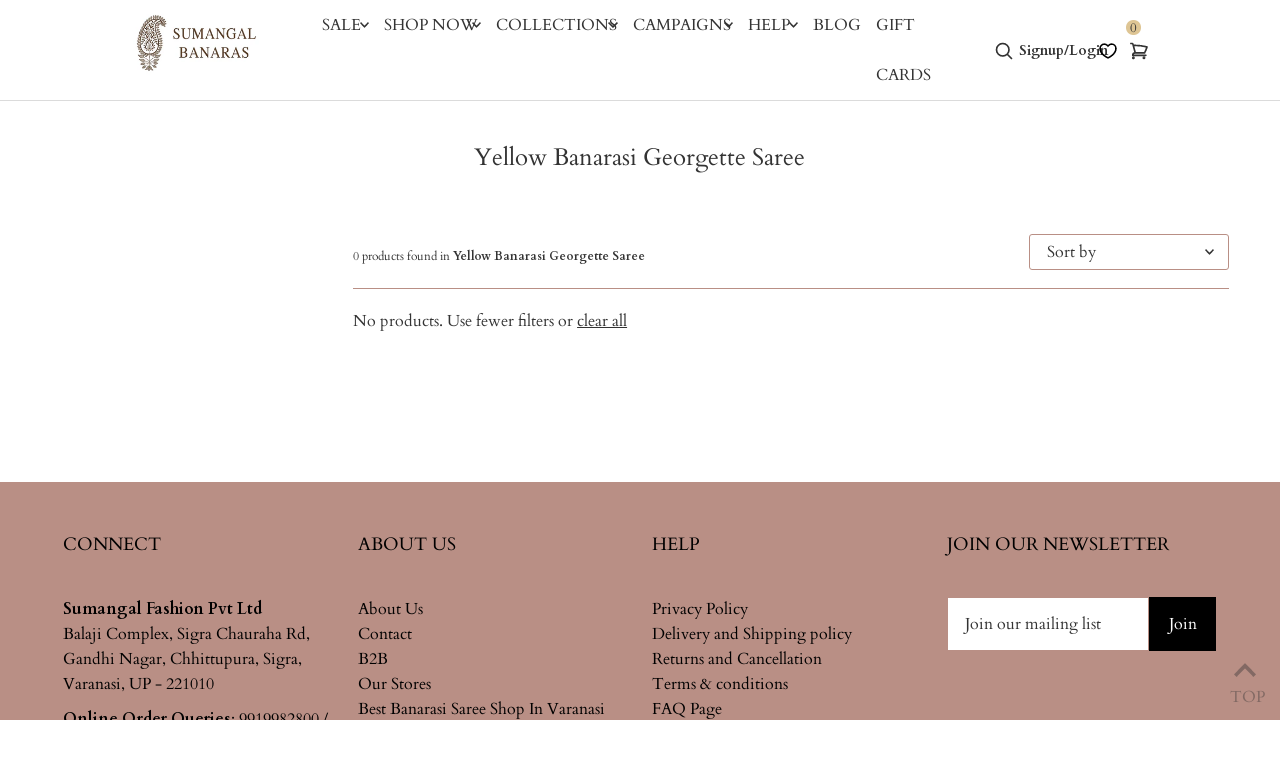

--- FILE ---
content_type: text/css
request_url: https://cdn.appmate.io/themecode/sumangalbanaras/main/custom.css?generation=1745585559472013
body_size: 573
content:
wishlist-link .wk-button{--icon-size: 16px;--icon-stroke-width: 1.6px;--icon-stroke: black;left:-8px;top:3px}wishlist-link .wk-counter{--size: 16px;top:-13px;left:-4px;background:#dec594;color:#000}@media screen and (max-width: 1521px){.slideout__trigger--open{display:flex}wishlist-link .wk-button{top:4px;left:-13px}}#mobile-cart wishlist-link .wk-button{left:-7px;top:2px}@media screen and (max-width: 487px){wishlist-link .wk-button{top:-1px}}wishlist-button-collection .wk-floating{z-index:10}wishlist-button-product{border:1px solid #e0bfb8;border-radius:3px;height:fit-content}wishlist-button-product .wk-button{--button-padding: 0 15px}wishlist-product-card .wk-image{border-radius:5px}wishlist-product-card .wk-image-link{margin-bottom:1em}wishlist-product-card .wk-product-title{margin-bottom:1em}wishlist-product-card .wk-price{margin-bottom:1em}


--- FILE ---
content_type: application/javascript
request_url: https://cdn.appmate.io/themecode/sumangalbanaras/main/product-page-buttons.js?v=1694674056475085
body_size: -185
content:
export function inject({theme:t}){t.watch({selector:"#addToCart",pageType:["product"]},o=>{o.insertBefore(t.createComponent("wishlist-button-product",{dataset:{productHandle:t.getProductHandle(document.location.href),variantId:t.getVariantId(document.location.href,o)},props:{showIcon:!0,showText:!1,fullWidth:!0,alignContent:"left",alignSelf:"left"}}))})}


--- FILE ---
content_type: application/javascript
request_url: https://cdn.appmate.io/themecode/sumangalbanaras/main/collection-buttons.js?v=1690015758549240
body_size: -270
content:
export function inject({theme:e}){e.watch({selector:'.product-index .prod-image a[href*="/products/"]'},t=>{t.insertAfter(e.createComponent("wishlist-button-collection",{dataset:{productHandle:e.getProductHandle(t.element.href),variantId:e.getVariantId(t.element.href)},props:{showIcon:!0,showText:!1,floating:{reference:t,position:{placement:"top-end",inset:!0}}}}))})}
